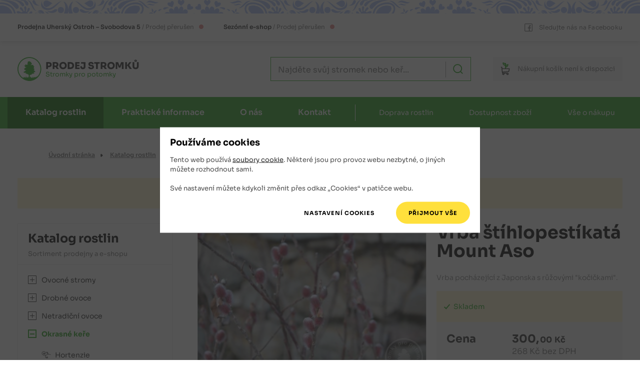

--- FILE ---
content_type: text/html
request_url: https://www.prodejstromku.cz/katalog/vrba-stihlopestikata-mount-aso/
body_size: 17752
content:
    <!DOCTYPE html>
    <html lang="cs">

    <head>
        <meta charset="UTF-8">
        <script>
            var dataLayer=dataLayer||[];function gtag(){dataLayer.push(arguments)}function createCookie(e,a,t){var o=t?((o=new Date).setTime(o.getTime()+24*t*60*60*1e3),"; expires="+o.toGMTString()):"";document.cookie=escape(e)+"="+escape(a)+o+"; path=/"}function readCookie(e){for(var a=escape(e)+"=",t=document.cookie.split(";"),o=0;o<t.length;o++){for(var n=t[o];" "===n.charAt(0);)n=n.substring(1,n.length);if(0===n.indexOf(a))return unescape(n.substring(a.length,n.length))}return null}gtag("consent","default",{functionality_storage:"granted",analytics_storage:"denied",ad_storage:"denied"}),(readCookie("analytics_storage")||readCookie("ad_storage"))&&gtag("consent","update",{analytics_storage:readCookie("analytics_storage"),ad_storage:readCookie("ad_storage")});
        </script>
        <link rel="canonical" href="https://www.prodejstromku.cz/katalog/vrba-stihlopestikata-mount-aso/">
        
        <meta name="description" content="Vrba štíhlopestíkatá Mount Aso je vrba pocházející z Japonska. Atraktivní novinka s růžovými "kočičkami". Vysazujeme spíše na vlhké stanoviště, na slunce i do polostínu.">
        <meta name="robots" content="index,follow">
        <meta property="og:type" content="website" />
<meta property="og:title" content="" />
<meta property="og:url" content="https://www.prodejstromku.cz/katalog/vrba-stihlopestikata-mount-aso/" />

        <title>Vrba štíhlopestíkatá Mount Aso | Prodej stromků</title>
        <meta name="author" content="Koncepce, vedení projektu, frontend - Jan Matějů, https://www.janmateju.cz; programování, backend - Ondřej Zicha; redakční systém admin Z">
        <meta name="generator" content="admin Z">
        <meta http-equiv="X-UA-Compatible" content="IE=edge">
        <meta name="viewport" content="width=device-width, initial-scale=1, shrink-to-fit=no">
        <link rel="apple-touch-icon" sizes="180x180" href="/apple-touch-icon.png?v=2021">
        <link rel="icon" type="image/png" sizes="32x32" href="/favicon-32x32.png?v=2021">
        <link rel="icon" type="image/png" sizes="16x16" href="/favicon-16x16.png?v=2021">
        <link rel="manifest" href="/site.webmanifest?v=2021">
        <link rel="mask-icon" href="/safari-pinned-tab.svg?v=2021" color="#29a61f">
        <link rel="shortcut icon" href="/favicon.ico?v=2021">
        <meta name="apple-mobile-web-app-title" content="Prodej stromků">
        <meta name="application-name" content="Prodej stromků">
        <meta name="msapplication-TileColor" content="#29a61f">
        <meta name="theme-color" content="#29a61f"> 
        <link href="/build/css/screen.min.f737054b.css" rel="stylesheet" type="text/css">
        <link href="/build/css/print.min.220fbebb.css" rel="stylesheet" type="text/css" media="print">
        <script src="/build/js/checkConsents.min.adbe7c8f.js"></script>
        <script src="/build/js/checkForms.min.a520cbdc.js"></script>
        
<script>
dataLayer.push({ ecommerce: null });
dataLayer.push({
'ecommerce': {
'detail': {
'products': [
{
'id': "5a840c793e9de7.337236857",
'name': "Vrba \u0161t\u00edhlopest\u00edkat\u00e1 Mount Aso",
'price': "300.0000",
'category': "okrasne-kere",
'dimension2': "Skladem"
}]
}
}
});
</script><script>
  dataLayer.push({
  'cgSection':'Katalog',
  'cgCategory':'Detail produktu',
  'cgSubcategory':''
  });
</script>
        <script>
            var formCheckOff = 0;
        </script>
    </head>

    <body class="">
        <!-- Google Tag Manager -->
        <noscript><iframe src="//www.googletagmanager.com/ns.html?id=GTM-P8XJHCL"
        height="0" width="0" style="display:none;visibility:hidden"></iframe></noscript>
        <script>(function(w,d,s,l,i){w[l]=w[l]||[];w[l].push({'gtm.start':
        new Date().getTime(),event:'gtm.js'});var f=d.getElementsByTagName(s)[0],
        j=d.createElement(s),dl=l!='dataLayer'?'&l='+l:'';j.async=true;j.src=
        '//www.googletagmanager.com/gtm.js?id='+i+dl;f.parentNode.insertBefore(j,f);
        })(window,document,'script','dataLayer','GTM-P8XJHCL');</script>
        <!-- End Google Tag Manager -->
        <div class="body-helper">
            <div id="consentEnv" class="consent-box__wrapper">
    <div id="consentBox" class="consent-box">
        <h2 class="h3-like">Používáme cookies</h2>
        <p>Tento web používá <a href="https://www.google.com/policies/technologies/cookies/" class="no-outbound-marks">soubory cookie</a>. Některé jsou pro provoz webu nezbytné, o&nbsp;jiných můžete rozhodnout sami.</p>
        <p>Své nastavení můžete kdykoli změnit přes odkaz „Cookies“ v&nbsp;patičce webu.</p>

        <form>
            <div class="fieldset-box fieldset-box-like consent-box__simple">
                <p>
                    <input id="consentChooseButton" class="btn gtm-consent-choose" type="button" value="Nastavení cookies">
                    <input id="consentAllButton" class="btn call-btn CookiesOK gtm-consent-all" type="button" value="Přijmout vše">
                </p>
            </div> <!-- consent-box__simple -->

            <div id="consentBoxDetailed" class="consent-box__detailed">
                <fieldset class="fieldset-box">
                    <legend class="form-row"><span>Vaše nastavení</span></legend>

                    <div class="form-row consent-choice gtm-consent-functionality">
                        <div class="consent-choice__main">
                            <input type="checkbox" id="functionalityStorage" name="functionality_storage" value="granted" checked disabled>
                            <label for="functionalityStorage">Technické cookies</label>
                            <span class="tooltip"><span class="tooltip__txt">Používáme je např. pro funkci košíku nebo správu těchto souhlasů. Jde ale také o&nbsp;cookies nástroje Google Tag Manager.</span></span>
                        </div>
                        <div class="consent-choice__note">
                            <label for="functionalityStorage">Web bez nich nefunguje správně. Nelze je proto v&nbsp;nastavení vypnout</label>
                        </div>
                    </div>

                    <div class="form-row consent-choice gtm-consent-analytics">
                        <div class="consent-choice__main">
                            <input type="checkbox" id="analyticsStorage" name="analytics_storage" value="granted">
                            <label for="analyticsStorage">Statistické cookies</label>
                            <span class="tooltip"><span class="tooltip__txt">Cookies nástroje Google Analytics, někdy také Microsoft Clarity</span></span>
                        </div>
                        <div class="consent-choice__note">
                            <label for="analyticsStorage">Pomáhají nám s&nbsp;vývojem a&nbsp;laděním webu, díky! :)</label>
                        </div>
                    </div>

                    <div class="form-row consent-choice gtm-consent-ad">
                        <div class="consent-choice__main">
                            <input type="checkbox" id="adStorage" name="ad_storage" value="granted">
                            <label for="adStorage">Marketingové cookies</label>
                            <span class="tooltip"><span class="tooltip__txt">Cookies reklamních systémů Google a&nbsp;Seznam Sklik</span></span>
                        </div>
                        <div class="consent-choice__note">
                            <label for="adStorage">Zlepšují relevanci reklamy</label>
                        </div>
                    </div>
                </fieldset>

                <div class="form-row form-row-but">
                    <div class="form-row__helper">
                        <input id="consentSelectedButton" class="btn content-btn gtm-consent-selected" type="button" value="Uložit nastavení">
                    </div>
                </div>

            </div> <!-- consent-box__detailed -->
        </form>
    </div> <!-- consent-box -->
</div> <!-- consent-box__wrapper -->
<script>
    consentManagementRun();
</script>
            <script>
                ("granted"!=readCookie("analytics_storage")&&"denied"!=readCookie("analytics_storage")||"granted"!=readCookie("ad_storage")&&"denied"!=readCookie("ad_storage"))&&setVisibility("consentEnv",1);
            </script>
            <header class="header" role="banner" id="top">
                <div class="folk-shadow">
                    <div class="header-top container">
                        <div class="opening-shops">
                            
                            <p class="opening-shop" title="Kamenná prodejna je právě zavřená.<br><br><a href='/kontakt/oteviraci-doba/'>Otevírací doba</a>">
                                <span class="opening-shop__shop">Prodejna</span><span class="opening-shop__address">
                                    Uherský Ostroh &ndash; Svobodova 5
                                </span><span class="opening-shop__hours"><br class="br"><span class="slash"></span>Prodej přerušen</span><span class="opening-shop__indicator--close"></span>
                            </p>
                            <p class="opening-shop" title="<!-- Online prodej je momentálně přerušen. Online prodej není momentálně k dispozici. -->E-shop pro jarní sezónu znovu spustíme 1.&nbsp;února&nbsp;2026."><span class="opening-shop__shop">Sezónní e-shop</span><span class="opening-shop__hours"> / Prodej přerušen</span><span class="opening-shop__indicator--close"></span></p>
                        </div> <!-- opening-shops -->
                        <a class="no-outbound-marks fb-link" href="https://www.facebook.com/profile.php?id=100057460088898" tabindex="-1">
                            <svg class="ico-fb" viewBox="0 0 16 16" aria-hidden="true" focusable="false" width="16" height="16"><use href="#i-fb"></svg>
                            <span>Sledujte nás na Facebooku</span>
                        </a>
                    </div> <!-- header-top -->
                </div> <!-- folk-shadow -->

                <div class="header-bottom container">

                    <button class="catalog-button header-bottom-btn" id="catalog-button" type="button">
                        <svg class="ico-catalog" viewBox="0 0 33 25" aria-hidden="true" focusable="false" width="33" height="25"><use href="#i-catalog"></svg>
                        <span>Katalog</span>
                    </button>

                    <a class="logo-header" href="/" aria-label="Logo Prodej stromků - odkaz na hlavní stránku"  >
                        <svg class="svg-scaling" xmlns="http://www.w3.org/2000/svg" viewBox="0 0 191.59 37" width="192" height="37"><text font-size="19" font-weight="800" fill="#2a2a2a" transform="scale(.77083)"><tspan y="24" x="57">PRODEJ STROMKŮ</tspan></text><text font-size="13" fill="#29a61f" transform="scale(.77083)"><tspan y="39" x="57">Stromky pro potomky</tspan></text><path fill="#fefefe" d="M35.458 19.27c0 9.792-7.937 17.73-17.729 17.73S0 29.062 0 19.27 7.937 1.543 17.73 1.543 35.457 9.48 35.457 19.27"/><g stroke-linejoin="round" fill-rule="evenodd" stroke-miterlimit="2" clip-rule="evenodd"><path d="M35.518 19.268c0 9.791-7.937 17.729-17.729 17.729S.06 29.059.06 19.268 7.997 1.539 17.789 1.539s17.729 7.938 17.729 17.729" fill="#fefefe"/><g fill="#29a61f"><path d="M10.118 30.464c.466-.13-.205.376 0 0zm.17-.335c.531.33.147.47 0 0zm.574.559c.294.075-.14.134 0 0zm1.924.37c.186-.898.109.76 0 0zm.973-.701c.06.36.083.471 0 0zm1.669.022c.118.154-.075.358 0 0zm1.098-.324c.265-.572-.104.431 0 0zm2.849-.227c.668-.459.382 1.668-.185.55-.143-.19.03-.433.185-.55zm3.308.773c.645.189-.5.655 0 0zm.445.37c-.45.491-.35-.525 0 0zm-15.059.278c-.22-.234.042-.44 0 0zm-.262-.857c.021-.28.164-.217 0 0zm2.929 1.047c-.159.711-1.168-1.012-.46-.013.509.715-.162.925-.524.275-.336.293-.732.891-.773.014-.035-.251.343-.913-.095-.45.132-.45-.672-1.811-.293-.69.404.556-.251 1.246-.462.864 1.333 2.447 3.827 4.047 6.423 4.89 4.555 1.426 9.89.585 13.556-2.552 1.228-1.063 2.235-2.403 2.81-3.929-.314-.362-1.501-.484-.622.116.523.726-1.108.645-.889.67.021.663-.521.29-.465.19-.38.21-1.404-1.07-.672-.21.472.33-.35 1.72-.18.67-.285-.768-.85.752-.918-.31-.036-.435-.239-.812-.143-.12.307.927-1.254 1.413-1.016.253.13-.502-.324-.998-.278-.182-.21.824-1.179-1.11-1.117-.253.587.435 1.29 1.759-.032 1.448-.368-.023-.232-1.316-.439-.772.54 1.03-1.041.262-.437-.298.053-.27.375-1.439.144-1.2-.142.67-.464 1.737-.603 2.133-.03-.37-.791-1.666-.43-.64.31.332.333 1.564-.253 1.079.01-.42.011-1.128-.236-.305-.246.395-.188-.557-.273.112-.336.579-.824-1.276-.653-.307-.437-.563-.33.649-.417-.154.086-.575-.092-.243-.22-.27-.353-.359.086-1.431.01-1.285-.32.709-.783-.538-.495.206.15.669-1.046 1.26-.75.24-.104.1-.39.432-.63-.04-.655-.425.656.538.107.868-.308.13-.295 1.225-.575.64.195-.323.12-1.963-.017-.863.139.554-.596 1.833-.808.707.04-.458.48-1.639.259-1.66-.127.792-1.411 1.922-1.583.533-.305-.868-.096 1.152-.453 1.403-.592-.44-1.176-1.102-1.464-1.82-.052-.553-.036.28-.296-.115.19.565.41 1.675.15 1.946-.812-.606-.29-1.746-.458-2.56-.215.764-.35 1.645-.299 2.418-.296.516-.792-1.497-.584-.314-.176.614-1.196-.457-.549-.755-.842.832-.01-.558.09-.935.137-.386.69-1.583.528-1.442-.528.789-.688 1.807-1.382 2.48-.204-.18.162.716-.304.275.183-.806-.413.382-.294-.268-.096-.053-.735-.067-.231.282z"/><path d="M18.518 1.378c-9.44 0-17.12 7.68-17.12 17.12 0 9.44 7.68 17.118 17.119 17.118 9.44 0 17.118-7.679 17.118-17.118 0-9.44-7.678-17.12-17.118-17.12m0 35.62c-10.202 0-18.5-8.3-18.5-18.5s8.298-18.5 18.5-18.5c10.2 0 18.5 8.298 18.5 18.5s-8.3 18.5-18.5 18.5"/><path d="M20.818 27.144c1.074.74 1.835-.622 1.8-1.494.794-.489 1.235 1.423 1.903.078.184-1.068 1.503.721 1.658-.644.19-.904-2.213-.887-.742-1.436.138-1.339 1.341.595 1.819-.583.647-.503.582-1.573-.424-1.129-.557-.264-.231-1.562-1.341-1.284-.51.372-1.079.05-.36-.289.606.111 1.157-.409.667-.914 1.206-.446.483-1.917-.647-1.529-.833-.484 1.173-.775.41-1.583-1.012-.793 1.61-1.763.046-2.267-1.116.404-1.069-.712-.771-1.38-.243-.98-1.435-.24-1.662-.416-.55-.769-1.075.81-1.246-.216-.777-.57-.805 1.495-1.408.399-.059-.872 1.305-.71 1.353-1.532 1.545.22.3-2.066-.752-1.453-.267-.414 1.087-1.426-.165-1.75-.558.165-.794.354-.687-.424-.442-.784-1.507.396-1.347-.872-.763-.904-.864.605-1.277.694-.572-1.204-2.098-.095-1.375.878-1.085.123-.448 1.108-.025 1.418-1.027-.113-1.226 1.306-.164 1.427.428.674-.896 1.628-.682.477-1.226-.749-.165 1.626-1.253.87-.248-1.015-1.087-.13-1.54-.818-.925.106.019 1.08-.85 1.17-.402.624 1.475.786.255.97-.459-.361-1.653-.924-1.418.199.535.279 1.13.358.837 1.116.47.317.78.307.989.882.507.16 1.488-.392 1.067.659-.453 1.168-2.16-1.04-1.96.674.937 1.326-1.68-.004-1.294 1.336.471.436.796.533.57 1.2.247.832 1.254-.04 1.564.737.375.022 1.58-.546.92.276-.892.188-1.224.719-1.038 1.276-.674-.087-1.482-.048-1.48.84-.7-.123-2.258.505-1.047 1.147.642-.117.95.492 1.469.381.376 1.529 1.665-1.027 2.284.214-.302.44-1.374 1.236-.303 1.673.59.135 1.581-1.364 1.337-.082.166 1.226 1.422.136 1.712.158-.657 1.049.721 1.104 1.24 1.141.063 2.92.01 5.85.027 8.773.177.262.835.041 1.2.114 1.051.203.249-1.431.481-2.042 0-2.048-.042-4.097.015-6.145.09-.66 1.377.463 1.216-.724-.028-.268.238-.386.418-.17z"/></g></g></svg>
                    </a> <!-- logo-header -->
                    <script type="application/ld+json">{
                        "@context": "https://schema.org",
                        "@type": "Organization",
                        "url": "https://www.prodejstromku.cz",
                        "logo": "https://www.prodejstromku.cz/gfx/prodej-stromku-logo.min.png"
                    }</script>

                    <div class="search">
                        <button class="search__btn-open header-bottom-btn" id="search-open" type="button">
                            <svg class="ico-search" viewBox="0 0 24 24" aria-hidden="true" focusable="false" width="22" height="22">
                                <use href="#i-search">
                            </svg>
                            <span>Hledat</span>
                        </button> <!-- search__btn-open -->

                        <div class="search-box" id="search-box">
                            <form id="search-box-form" class="search__form" action="/katalog/vyhledavani/" method="get" role="search" novalidate>
                                <div class="search-items">
                                    <input class="validate" id="search-box-input" type="search" name="q" placeholder="Najděte svůj stromek nebo keř..." aria-label="Najděte svůj stromek nebo keř" aria-required="true" minlength="3" autocomplete="off">
                                    <input type="hidden" name="category" value="eshop">
                                    <button class="search-button" type="submit" aria-label="Hledat">
                                        <svg class="ico-search" viewBox="0 0 24 24" aria-hidden="true" focusable="false" width="20" height="20">
                                            <use href="#i-search">
                                        </svg>
                                    </button> <!-- search-button -->
                                    <label for="search-box-input" class="field-error" aria-live="polite"></label>
                                    <div id="search-expanded"></div>
                                </div> <!-- search-items -->
                                <script>
                                    checkForm("search-box-form");
                                </script>
                            </form> <!-- search__form -->
                            <button class="close-button" id="search-close" type="button" aria-label="Zavřít formulář vyhledávání">
                                <svg class="ico-close" viewBox="0 0 16 16" aria-hidden="true" focusable="false" width="23" height="23">
                                    <use href="#i-close">
                                </svg>
                            </button> <!-- close-button -->
                        </div> <!-- search-box -->
                    </div> <!-- search -->
                    

                    <a class="basket basket--closed basket--empty header-bottom-btn no-outbound-marks" title="<!-- Online prodej je momentálně přerušen. Online prodej není momentálně k dispozici. -->E-shop pro jarní sezónu znovu spustíme 1.&nbsp;února&nbsp;2026.">
    <svg class="ico-basket" viewBox="0 0 19 26" aria-hidden="true" focusable="false" width="24" height="32">
        <use href="#i-basket">
    </svg>
    <span class="basket__text"><span class="nip">Nákupní </span>košík<span class="nip"> není k&nbsp;dispozici</span></span>
</a>

                    <button class="menu-button header-bottom-btn" id="menu-button" type="button">
                        <span>Menu</span>
                        <svg class="ico-menu" viewBox="0 0 29 19" aria-hidden="true" focusable="false" width="26" height="17"><use href="#i-menu"></use></svg>
                    </button><!-- menu-button -->

                </div> <!-- header-bottom -->

                <div class="bg-green">
                    <nav class="navigation-main container-navigation" id="navigation-main" role="navigation">

                        <ul class="navigation-main__list" aria-label="Menu pro web">
                            <li class="dropdown active">
                                <a href="/katalog/" aria-current="page">Katalog rostlin</a>
                                <span class="submenu-toggle"><svg class="ico-dropdown" viewBox="0 0 14 7" aria-hidden="true" focusable="false" width="18" height="10"><use href="#i-dropdown"></svg></span>
                                <ul>
                                    <li><a href="/katalog/ovocne-stromy/">Ovocné stromy</a></li>
                                    <li><a href="/katalog/drobne-ovoce/">Drobné ovoce</a></li>
                                    <li><a href="/katalog/netradicni-ovoce/">Netradiční ovoce</a></li>
                                    <li><a href="/katalog/okrasne-kere/">Okrasné keře</a></li>
                                    <li><a href="/katalog/stromy-a-kere-do-krajiny/">Okrasné stromy</a></li>
                                    <li><a href="/katalog/okrasne-jehlicnate-stromky/">Okrasné jehličnany</a></li>
                                    <li><a href="/katalog/trvalky-a-bylinky/">Trvalky a&nbsp;bylinky</a></li>
                                </ul>
                            </li>
                            <li class="dropdown">
                                <a href="/prakticke-informace/">Praktické informace</a>
                                <span class="submenu-toggle"><svg class="ico-dropdown" viewBox="0 0 14 7" aria-hidden="true" focusable="false" width="18" height="10"><use href="#i-dropdown"></svg></span>
                                <ul>
                                    <li><a href="/prakticke-informace/caste-dotazy/">Časté dotazy</a></li>
                                    <li><a href="/prakticke-informace/informace-o-odrudach/">Informace o&nbsp;odrůdách</a></li>
                                    <li><a href="/prakticke-informace/doporuceni-pred-nakupem/">Doporučení před nákupem</a></li>
                                    <li><a href="/prakticke-informace/navody-k-vysadbe/">Návody k&nbsp;výsadbě</a></li>
                                    <li><a href="/prakticke-informace/pece-a-ochrana-rostlin/">Péče a&nbsp;ochrana rostlin</a></li>
                                    <li><a href="/prakticke-informace/doba-zrani-ovocnych-odrud/">Doby zrání ovocných odrůd</a></li>
                                </ul>
                            </li>
                            <li class="dropdown">
                                <a href="/o-nas/">O nás</a>
                                <span class="submenu-toggle"><svg class="ico-dropdown" viewBox="0 0 14 7" aria-hidden="true" focusable="false" width="18" height="10"><use href="#i-dropdown"></svg></span>
                                <ul>
                                    <li><a href="/o-nas/aktuality/">Aktuality</a></li>
                                    <li><a href="/o-nas/proc-koupit-stromky-od-nas/">Proč koupit stromky od nás</a></li>
                                    <li><a href="/o-nas/fotogalerie/">Fotogalerie</a></li>
                                    <li><a href="/o-nas/obchodni-podminky/">Obchodní podmínky</a></li>
                                    <li><a href="/o-nas/zasady-ochrany-osobnich-udaju/">Zásady ochrany osobních údajů</a></li>
                                    <li><a href="/o-nas/newsletter/">Newsletter</a></li>
                                </ul>
                            </li>
                            <li class="dropdown">
                                <a href="/kontakt/">Kontakt</a>
                                <span class="submenu-toggle"><svg class="ico-dropdown" viewBox="0 0 14 7" aria-hidden="true" focusable="false" width="18" height="10"><use href="#i-dropdown"></svg></span>
                                <ul>
                                    <li><a href="/kontakt/kontaktni-a-fakturacni-udaje/">Kontaktní a&nbsp;fakturační údaje</a></li>
                                    <li><a href="/kontakt/kudy-k-nam-do-prodejny/">Kudy k&nbsp;nám do prodejny</a></li>
                                    <li><a href="/kontakt/oteviraci-doba/">Otevírací doba</a></li>
                                    <li><a href="/kontakt/kompletni-kontakty/">Kompletní kontakty</a></li>
                                    <li><a href="/kontakt/kontaktni-formular/">Kontaktní formulář</a></li>
                                </ul>
                            </li>
                            <li class="off-list"><a href="/katalog/doprava-rostlin/">Doprava rostlin</a></li>
                            <li class="off-list"><a href="/katalog/dostupnost-zbozi/">Dostupnost zboží</a></li>
                            <li class="off-list"><a href="/katalog/vse-o-nakupu/">Vše o&nbsp;nákupu</a></li>
                        </ul> <!-- navigation-main__list -->

                        <button class="close-button" id="menu-close" type="button" aria-label="Zavřít menu">
                            <svg class="ico-close" viewBox="0 0 16 16" aria-hidden="true" focusable="false" width="23" height="23">
                                <use href="#i-close">
                            </svg>
                        </button> <!-- close-button -->

                    </nav>
                </div> <!-- bg-green -->

            </header>

            <div class="container-main">
                <nav class="breadcrumbs" role="navigation" aria-label="Drobečková navigace">
                    <div class="breadcrumbs__helper">
                        <ul itemscope itemtype="https://schema.org/BreadcrumbList">
                            <li id="itemid0" class="not-parent-link" itemprop="itemListElement" itemscope itemtype="https://schema.org/ListItem"><a href="/" itemid="/" itemprop=item itemscope itemtype="https://schema.org/WebPage"
           itemprop="item"><span itemprop="name">Úvodní stránka</span></a><meta itemprop="position" content="1" /></li><li id="itemid1" class="not-parent-link" itemprop="itemListElement" itemscope itemtype="https://schema.org/ListItem"><a href="/katalog/" itemid="/katalog/" itemprop=item itemscope itemtype="https://schema.org/WebPage"
           itemprop="item"><span itemprop="name">Katalog rostlin</span></a><meta itemprop="position" content="2" /></li><li id="itemid2" class="not-parent-link" itemprop="itemListElement" itemscope itemtype="https://schema.org/ListItem"><a href="/katalog/okrasne-kere/" itemid="/katalog/okrasne-kere/" itemprop=item itemscope itemtype="https://schema.org/WebPage"
           itemprop="item"><span itemprop="name">Okrasné keře</span></a><meta itemprop="position" content="3" /></li><li id="itemid3" class="parent-link" itemprop="itemListElement" itemscope itemtype="https://schema.org/ListItem"><a href="/katalog/okrasne-kere/ostatni-okrasne-kere/" itemid="/katalog/okrasne-kere/ostatni-okrasne-kere/" itemprop=item itemscope itemtype="https://schema.org/WebPage"
           itemprop="item"><span itemprop="name">Ostatní okrasné keře</span></a><meta itemprop="position" content="4" /></li><li class="current-page" aria-current="page" itemprop="itemListElement" itemscope itemtype="https://schema.org/ListItem"><span itemprop="name">Vrba štíhlopestíkatá Mount Aso</span><meta itemprop="position" content="5" /></li>
                        </ul>
                    </div>
                </nav> <!-- breadcrumbs -->

                
                <div class="urgent-message alert alert--notice">
                    <p class="txt-center"><strong>Od středy 10.12.2025 bude prodejna přes zimu uzavřena. Otevíráme znovu na jaře.</strong></p>
                </div>
                

                <div class="grid">
                    <main class="main">
                        <div class="product">
    <div class="product__headings">
        <h1>Vrba štíhlopestíkatá Mount Aso</h1>
        
        <p class="product__subheading">Vrba pocházející z Japonska s růžovými "kočičkami".</p>
    </div> <!-- product__headings -->

    <div class="product__gallery">
        <a class="product__image active" data-img-id="1" href="/gallery/971/vrba-stihlopestikata-mount-aso-1.jpg" data-pswp-width="800" data-pswp-height="534" data-pswp-srcset="/gallery/971/vrba-stihlopestikata-mount-aso-1.med.jpg 510w, /gallery/971/vrba-stihlopestikata-mount-aso-1.jpg 800w">
            <picture>
                <!-- <source srcset="img/product.webp" type="image/webp"> -->
                <source srcset="/gallery/971/vrba-stihlopestikata-mount-aso-1.med.jpg 510w, /gallery/971/vrba-stihlopestikata-mount-aso-1.thn.jpg 294w" sizes="(min-width: 1350px) 506px, (min-width: 1300px) calc((100vw - 450px) * 0.561), (min-width: 1200px) calc((100vw - 450px) * 0.55), (min-width: 1100px) calc((100vw - 430px) * 0.55), (min-width: 992px) calc((100vw - 120px) * 0.58), (min-width: 800px) calc((100vw - 120px) * 0.55) ,(min-width: 700px) calc(100vw - 100px) ,(min-width: 540px) 500px, calc(100vw - 40px)" type="image/jpeg">
                <img src="/gallery/971/vrba-stihlopestikata-mount-aso-1.med.jpg" alt="Vrba štíhlopestíkatá Mount Aso" title="Kliknutím se dostanete na detail obrázku" width="510" height="340">
            </picture>
            <a class="product__image" data-img-id="2" href="/gallery/971/vrba-stihlopestikata-mount-aso-2.jpg" data-pswp-width="1000" data-pswp-height="791" data-pswp-srcset="/gallery/971/vrba-stihlopestikata-mount-aso-2.med.jpg 510w, /gallery/971/vrba-stihlopestikata-mount-aso-2.jpg 1000w">
            <picture>
                <!-- <source srcset="img/product.webp" type="image/webp"> -->
                <source srcset="/gallery/971/vrba-stihlopestikata-mount-aso-2.med.jpg 510w, /gallery/971/vrba-stihlopestikata-mount-aso-2.thn.jpg 252w" sizes="(min-width: 1350px) 506px, (min-width: 1300px) calc((100vw - 450px) * 0.561), (min-width: 1200px) calc((100vw - 450px) * 0.55), (min-width: 1100px) calc((100vw - 430px) * 0.55), (min-width: 992px) calc((100vw - 120px) * 0.58), (min-width: 800px) calc((100vw - 120px) * 0.55) ,(min-width: 700px) calc(100vw - 100px) ,(min-width: 540px) 500px, calc(100vw - 40px)" type="image/jpeg">
                <img src="/gallery/971/vrba-stihlopestikata-mount-aso-2.med.jpg" alt="Vrba štíhlopestíkatá Mount Aso" title="Kliknutím se dostanete na detail obrázku" width="510" height="403">
            </picture>
            
        </a> <!-- product__image -->
        <div class="product__image-list">
            <span class="image-item active" data-img-id="1">
                <picture>
                    <!-- <source srcset="img/product.webp" type="image/webp"> -->
                    <source srcset="/gallery/971/vrba-stihlopestikata-mount-aso-1.thn.jpg 294w" type="image/jpeg">
                    <img src="/gallery/971/vrba-stihlopestikata-mount-aso-1.thn.jpg" alt="Vrba štíhlopestíkatá Mount Aso" width="294" height="196" loading="lazy">
                </picture>
            </span><span class="image-item" data-img-id="2">
                <picture>
                    <!-- <source srcset="img/product.webp" type="image/webp"> -->
                    <source srcset="/gallery/971/vrba-stihlopestikata-mount-aso-2.thn.jpg 252w" type="image/jpeg">
                    <img src="/gallery/971/vrba-stihlopestikata-mount-aso-2.thn.jpg" alt="Vrba štíhlopestíkatá Mount Aso" width="252" height="200" loading="lazy">
                </picture>
            </span>
        </div> <!-- product__image-list -->
    </div> <!-- product__gallery -->

    <div class="product__so-wrapper">
        <!-- Tri ruzne varianty informace -->

<div class="product-stock stock-store">
    <p class="product-stock__text">
        <span class="stock-highlight">Skladem</span><span class="tooltip"><span class="tooltip__txt">Zboží je skladem v kamenné prodejně v Uherském Ostrohu.</span></span>
    </p>
</div> <!-- product-stock -->

        <div class="product__order">
            <span class="cena">Cena</span>
            <div class="product__prices">
                <p class="price-with-vat">
                    <span class="price-with-kc">300</span>,
                    <span class="price-with-hal">00</span>
                    <span class="currency">Kč</span>
                </p>

                <p class="price-without-vat">
                    <span class="price-without">268</span>
                    <span class="currency">Kč</span>
                    <span class="bez-dph">bez DPH</span>
                </p>
            </div> <!-- product__prices -->

            <form class="product__form" action="/kosik/" method="post">

                <div class="product-counter">
    <label class="product-counter__label" for="pcs-strom1">
        <input class="product-counter__input" type="number" name="amount" id="pcs-strom1" min="1" value="1" disabled>
        <div class="count-buttons-wrapper disabled">
            <button class="plus-button" type="button" aria-label="Jeden plus" disabled>
                <span class="vh">+</span>
            </button>
            <button class="minus-button" type="button" aria-label="Jeden mínus" disabled>
                <span class="vh">-</span>
            </button>
        </div> <!-- count-buttons-wrapper -->
        <span class="product-counter__pcs disabled">ks</span>
    </label> <!-- product-counter__label -->
</div> <!-- product-counter -->

    <span class="btn__wrapper disabled-button__tooltip-holder" title="<!-- Online prodej je momentálně přerušen. Online prodej není momentálně k dispozici. -->E-shop pro jarní sezónu znovu spustíme 1.&nbsp;února&nbsp;2026."><button class="product-add-button btn" type="submit" title="Zboží nelze objednat" disabled>
    <span class="ico-circle">
        <svg class="ico-basket" viewBox="0 0 19 26" aria-hidden="true" focusable="false" width="16" height="21">
            <use href="#i-basket">
        </svg>
    </span>
    <span>Objednat</span>
    </button> <!-- product-add-button --> </span> <!-- btn__wrapper -->
    <input type="hidden" name="spr_id" value="968">
    <input type="hidden" name="formType" value="addToBasket">
            </form> <!-- product__form -->
        </div> <!-- product__order -->
    </div> <!-- product__so-wrapper -->

    <div class="product__desc">
        

            <h2>Popis rostliny</h2>
            <p>Latinský název: Salix gracillistyla Mount Aso</p>
<p><strong>Kultivar vrby, který zaujme pastelově růžovými kočičkami. Vysazujeme spíše na vlhké stanoviště, na slunce i do polostínu.</strong></p>
<p>Výška: přibližně 2 m, středně bujného dobře obrůstajícího růstu, v závislosti na podmínkách stanoviště, řezu a následné péči</p>
<p>Kvete: výrazně růžovými kočičkami, střední velikosti, po celé délce výhonů, konec února až duben&nbsp;</p>
<p>Medonosná dřevina, která pylem láká množství užitečného hmyzu a včel&nbsp;</p>
<p>Stanoviště: slunce až polostín, propustná, pravidelně nebo trvale vlhká půda s dopstatkem živin&nbsp;</p>
<p>V letním období je vhodné provést velmi hluboký, zmlazovací řez, který zajistí bohatost kvetení v následujícím roce.&nbsp;</p>
<p>Použití: hmyzu a včelám přátelské zahrady, k vodním prvkům, keřové skupiny, k řezu&nbsp;</p>
<p><strong>Nabízené sazenice: kontejnerované s velikostí kontejneru 4 a 5 litrů, o celkové výšce sazenice 60 až 80 cm.<br /></strong></p>
            
            

        
    </div> <!-- product__desc -->

</div> <!-- product -->

<div class="related-products">
    <h2 class="section-h2">Související zboží</h2>

    <div class="boxes-wrapper">
        <div class="boxes">
            <div class="box">
                <div class="product-item">

                    <a class="product-item__img" href="/katalog/mochna-krovita-hachmanns-gigant/">
                        <div class="product-item__img-wrapper">
                            <picture>
                                <source srcset="/gallery/1673/mochna-krovita-hachmanns-gigant.thn.jpg 294w, /gallery/1673/mochna-krovita-hachmanns-gigant.med.jpg 510w">
                                <img src="/gallery/1673/mochna-krovita-hachmanns-gigant.thn.jpg" alt="Mochna křovitá Hachmanns Gigant" width="294" height="195">
                            </picture>
                        </div>
                    </a> <!-- product-item__img -->

                    <div class="product-item__text">
                        <a class="product-item__title" href="/katalog/mochna-krovita-hachmanns-gigant/"><h4>Mochna křovitá Hachmanns Gigant</h4></a>
                        <div class="product-item__properties">
                            <a href="/katalog/okrasne-kere/ostatni-okrasne-kere/" class="product-item__cat">Ostatní okrasné keře</a>
                        </div> <!-- product-item__properties -->
                    </div> <!-- product-item__text -->

                    <!-- Produkt je skladem -->
                    <div class="product-stock stock-store">
                        <p class="product-stock__text">
                            <span class="stock-highlight">Skladem</span><span class="tooltip"><span class="tooltip__txt">Zboží je skladem v kamenné prodejně v Uherském Ostrohu.</span></span>
                        </p>
                    </div> <!-- product-stock -->

                    <div class="product-item__order">
                        <p class="product-item__price"><span class="price">120</span> <span class="currency">Kč</span></p>

                        <form class="product-item__form" action="/kosik/" method="post">

                            <div class="product-counter">
                                <label class="product-counter__label" for="pcs-strom">
                                    <input class="product-counter__input" type="number" name="amount" id="pcs-strom" min="1" value="1" disabled>
                                    <div class="count-buttons-wrapper disabled">
                                        <button class="plus-button" type="button" aria-label="Jeden plus" disabled>
                                            <span class="vh">+</span>
                                        </button>
                                        <button class="minus-button" type="button" aria-label="Jeden mínus" disabled>
                                            <span class="vh">-</span>
                                        </button>
                                    </div> <!-- count-buttons-wrapper -->
                                    <span class="product-counter__pcs disabled">ks</span>
                                </label> <!-- product-counter__label -->
                            </div> <!-- product-counter -->

                            <span class="btn__wrapper disabled-button__tooltip-holder" title="<!-- Online prodej je momentálně přerušen. Online prodej není momentálně k dispozici. -->E-shop pro jarní sezónu znovu spustíme 1.&nbsp;února&nbsp;2026."><button class="product-add-button btn" type="submit" title="Zboží nelze objednat" disabled>
                                <span class="ico-circle">
                                    <svg class="ico-basket" viewBox="0 0 19 26" aria-hidden="true" focusable="false" width="16" height="21">
                                        <use href="#i-basket">
                                    </svg>
                                </span>
                                <span>Objednat</span>
                            </button> <!-- product-add-button --> </span> <!-- btn__wrapper -->
                            <input type="hidden" name="spr_id" value="1666">
                            <input type="hidden" name="formType" value="addToBasket">
                        </form> <!-- product-item__form -->
                    </div> <!-- product-item__order -->

                </div> <!-- product-item -->
            </div> <!-- box --><div class="box">
                <div class="product-item">

                    <a class="product-item__img" href="/katalog/heptacodium-jasminovite/">
                        <div class="product-item__img-wrapper">
                            <picture>
                                <source srcset="/gallery/3168/heptacodium-jasminovite.thn.jpg 294w, /gallery/3168/heptacodium-jasminovite.med.jpg 510w">
                                <img src="/gallery/3168/heptacodium-jasminovite.thn.jpg" alt="Heptakodium jasmínovité" width="294" height="196">
                            </picture>
                        </div>
                    </a> <!-- product-item__img -->

                    <div class="product-item__text">
                        <a class="product-item__title" href="/katalog/heptacodium-jasminovite/"><h4>Heptakodium jasmínovité</h4></a>
                        <div class="product-item__properties">
                            <a href="/katalog/okrasne-kere/ostatni-okrasne-kere/" class="product-item__cat">Ostatní okrasné keře</a>
                        </div> <!-- product-item__properties -->
                    </div> <!-- product-item__text -->

                    <!-- Produkt je skladem -->
                    <div class="product-stock stock-store">
                        <p class="product-stock__text">
                            <span class="stock-highlight">Skladem</span><span class="tooltip"><span class="tooltip__txt">Zboží je skladem v kamenné prodejně v Uherském Ostrohu.</span></span>
                        </p>
                    </div> <!-- product-stock -->

                    <div class="product-item__order">
                        <p class="product-item__price"><span class="price">600</span> <span class="currency">Kč</span></p>

                        <form class="product-item__form" action="/kosik/" method="post">

                            <div class="product-counter">
                                <label class="product-counter__label" for="pcs-strom">
                                    <input class="product-counter__input" type="number" name="amount" id="pcs-strom" min="1" value="1" disabled>
                                    <div class="count-buttons-wrapper disabled">
                                        <button class="plus-button" type="button" aria-label="Jeden plus" disabled>
                                            <span class="vh">+</span>
                                        </button>
                                        <button class="minus-button" type="button" aria-label="Jeden mínus" disabled>
                                            <span class="vh">-</span>
                                        </button>
                                    </div> <!-- count-buttons-wrapper -->
                                    <span class="product-counter__pcs disabled">ks</span>
                                </label> <!-- product-counter__label -->
                            </div> <!-- product-counter -->

                            <span class="btn__wrapper disabled-button__tooltip-holder" title="<!-- Online prodej je momentálně přerušen. Online prodej není momentálně k dispozici. -->E-shop pro jarní sezónu znovu spustíme 1.&nbsp;února&nbsp;2026."><button class="product-add-button btn" type="submit" title="Zboží nelze objednat" disabled>
                                <span class="ico-circle">
                                    <svg class="ico-basket" viewBox="0 0 19 26" aria-hidden="true" focusable="false" width="16" height="21">
                                        <use href="#i-basket">
                                    </svg>
                                </span>
                                <span>Objednat</span>
                            </button> <!-- product-add-button --> </span> <!-- btn__wrapper -->
                            <input type="hidden" name="spr_id" value="3161">
                            <input type="hidden" name="formType" value="addToBasket">
                        </form> <!-- product-item__form -->
                    </div> <!-- product-item__order -->

                </div> <!-- product-item -->
            </div> <!-- box -->
        </div> <!-- boxes -->
    </div> <!-- boxes-wrapper -->

</div> <!-- related-products -->


<div class="related-articles">
    <h2 class="section-h2">Související články</h2>
    <article class="content">
        <article class="article-item">

            <div class="article-item__img">
                <a href="/prakticke-informace/navody-k-vysadbe/vysadba-okrasnych-keru/"><img src="/img/clanky-nove/vysadba-kere-2.jpg" alt="Výsadba okrasných keřů a stromů"></a>
            </div> <!-- article-item__img -->

            <div class="article-item__txt">
                <h3 class="article__title"><a href="/prakticke-informace/navody-k-vysadbe/vysadba-okrasnych-keru/">Výsadba okrasných keřů a stromů</a></h3>
                <p>Právě jste zakoupili okrasnou rostlinu, zde Vám poradíme jak ji nasadit</p>
            </div> <!-- article-item__txt -->

            <div class="article-item__but">
                <a class="btn content-btn" href="/prakticke-informace/navody-k-vysadbe/vysadba-okrasnych-keru/">číst více</a>
            </div> <!-- article-item__but -->
        </article> <!-- article-item -->
    </article>
</div> <!-- related-articles -->

<script type="application/ld+json">
{
  "@context": "https://schema.org/",
  "@type": "Product",
  "additionalType": [
    "http://www.productontology.org/doc/Plant"
  ],
  "image": [
    "https://www.prodejstromku.cz/gallery/971/vrba-stihlopestikata-mount-aso-1.jpg"
  ],
  "name": "Vrba štíhlopestíkatá Mount Aso",
  "alternateName": "Vrba pocházející z Japonska s růžovými &quot;kočičkami&quot;.",
  "disambiguatingDescription": [
    "Vrba štíhlopestíkatá Mount Aso je vrba pocházející z Japonska. Atraktivní novinka s růžovými "kočičkami". Vysazujeme spíše na vlhké stanoviště, na slunce i do polostínu."
  ],
  "description": "",
  "sku": "5a840c793e9de7.337236857",
  "offers": [
    {
      "@type": "Offer",
      "url": "https://www.prodejstromku.cz/katalog/vrba-stihlopestikata-mount-aso/",
      "priceCurrency": "CZK",
      "price": "300.0000",
      "availability": "InStoreOnly",
      "itemCondition": "NewCondition",
      "seller": {
        "@type":"Organization",
        "name":"Prodej stromků s.r.o."
      }
    }
  ]
}
</script>
                        
                    </main> <!-- main -->
                    <aside class="sidebar">
                        <div class="catalog-section" id="catalog-section">
                            <h2 class="catalog__heading">Katalog rostlin</h2>
                            <p class="catalog__subheading">Sortiment prodejny a&nbsp;e-shopu</p>
                            <nav class="navigation-catalog">

                                <ul aria-label="Katalog rostlin">
                                    <li>
<span class="submenu-toggle"></span><a href="/katalog/ovocne-stromy/">Ovocné stromy</a>
<ul><li>
<span class="submenu-toggle"></span><a href="/katalog/ovocne-stromy/jablone/">Jabloně</a>
<ul><li>
<span class="submenu-toggle"></span><a href="/katalog/ovocne-stromy/jablone/letni-odrudy/">Letní odrůdy</a></li>
<li>
<span class="submenu-toggle"></span><a href="/katalog/ovocne-stromy/jablone/podzimni-odrudy/">Podzimní odrůdy</a></li>
<li>
<span class="submenu-toggle"></span><a href="/katalog/ovocne-stromy/jablone/zimni-odrudy/">Zimní odrůdy</a></li>
<li>
<span class="submenu-toggle"></span><a href="/katalog/ovocne-stromy/jablone/sloupove-odrudy/">Sloupové odrůdy</a></li>
<li>
<span class="submenu-toggle"></span><a href="/katalog/ovocne-stromy/jablone/stare-odrudy/">Staré odrůdy</a></li>
</ul>
</li>
<li>
<span class="submenu-toggle"></span><a href="/katalog/ovocne-stromy/hrusne/">Hrušně</a>
<ul><li>
<span class="submenu-toggle"></span><a href="/katalog/ovocne-stromy/hrusne/letni-odrudy/">Letní odrůdy</a></li>
<li>
<span class="submenu-toggle"></span><a href="/katalog/ovocne-stromy/hrusne/podzimni-odrudy/">Podzimní odrůdy</a></li>
<li>
<span class="submenu-toggle"></span><a href="/katalog/ovocne-stromy/hrusne/zimni-odrudy/">Zimní odrůdy</a></li>
<li>
<span class="submenu-toggle"></span><a href="/katalog/ovocne-stromy/hrusne/asijske-nashi/">Asijské - nashi</a></li>
<li>
<span class="submenu-toggle"></span><a href="/katalog/ovocne-stromy/hrusne/stare-odrudy/">Staré odrůdy</a></li>
</ul>
</li>
<li>
<span class="submenu-toggle"></span><a href="/katalog/ovocne-stromy/merunky/">Meruňky</a></li>
<li>
<span class="submenu-toggle"></span><a href="/katalog/ovocne-stromy/broskve-a-nektarinky/">Broskve a nektarinky</a>
<ul><li>
<span class="submenu-toggle"></span><a href="/katalog/ovocne-stromy/broskve-a-nektarinky/broskve/">Broskve</a></li>
<li>
<span class="submenu-toggle"></span><a href="/katalog/ovocne-stromy/broskve-a-nektarinky/nektarinky/">Nektarinky</a></li>
</ul>
</li>
<li>
<span class="submenu-toggle"></span><a href="/katalog/ovocne-stromy/svestky-ryngle-a-blumy/">Švestky, ryngle a blumy</a>
<ul><li>
<span class="submenu-toggle"></span><a href="/katalog/ovocne-stromy/svestky-ryngle-a-blumy/svestky/">Švestky</a></li>
<li>
<span class="submenu-toggle"></span><a href="/katalog/ovocne-stromy/svestky-ryngle-a-blumy/asijske-svestky/">Asijské švestky</a></li>
<li>
<span class="submenu-toggle"></span><a href="/katalog/ovocne-stromy/svestky-ryngle-a-blumy/ryngle/">Ryngle</a></li>
<li>
<span class="submenu-toggle"></span><a href="/katalog/ovocne-stromy/svestky-ryngle-a-blumy/blumy-a-svestkomerunky/">Blumy a švestkomeruňky</a></li>
<li>
<span class="submenu-toggle"></span><a href="/katalog/ovocne-stromy/svestky-ryngle-a-blumy/mirabelky/">Mirabelky</a></li>
<li>
<span class="submenu-toggle"></span><a href="/katalog/ovocne-stromy/svestky-ryngle-a-blumy/stare-odrudy/">Staré odrůdy</a></li>
</ul>
</li>
<li>
<span class="submenu-toggle"></span><a href="/katalog/ovocne-stromy/tresne-a-visne/">Třešně a višně</a>
<ul><li>
<span class="submenu-toggle"></span><a href="/katalog/ovocne-stromy/tresne-a-visne/tresne/">Třešně</a></li>
<li>
<span class="submenu-toggle"></span><a href="/katalog/ovocne-stromy/tresne-a-visne/tresnovisne/">Třešňovišně</a></li>
<li>
<span class="submenu-toggle"></span><a href="/katalog/ovocne-stromy/tresne-a-visne/visne/">Višně</a></li>
<li>
<span class="submenu-toggle"></span><a href="/katalog/ovocne-stromy/tresne-a-visne/stare-odrudy/">Staré odrůdy</a></li>
</ul>
</li>
<li>
<span class="submenu-toggle"></span><a href="/katalog/ovocne-stromy/skorapkoviny/">Skořápkoviny</a>
<ul><li>
<span class="submenu-toggle"></span><a href="/katalog/ovocne-stromy/skorapkoviny/oresaky-orechy/">Ořešáky (ořechy)</a></li>
<li>
<span class="submenu-toggle"></span><a href="/katalog/ovocne-stromy/skorapkoviny/lisky/">Lísky</a></li>
<li>
<span class="submenu-toggle"></span><a href="/katalog/ovocne-stromy/skorapkoviny/mandlone-mandle/">Mandloně (mandle)</a></li>
</ul>
</li>
<li>
<span class="submenu-toggle"></span><a href="/katalog/ovocne-stromy/podnoze/">Podnože</a></li>
</ul>
</li>
<li>
<span class="submenu-toggle"></span><a href="/katalog/drobne-ovoce/">Drobné ovoce</a>
<ul><li>
<span class="submenu-toggle"></span><a href="/katalog/drobne-ovoce/angrest/">Angrešt</a></li>
<li>
<span class="submenu-toggle"></span><a href="/katalog/drobne-ovoce/rybiz/">Rybíz</a></li>
<li>
<span class="submenu-toggle"></span><a href="/katalog/drobne-ovoce/maliny/">Maliny</a></li>
<li>
<span class="submenu-toggle"></span><a href="/katalog/drobne-ovoce/ostruziny/">Ostružiny</a></li>
<li>
<span class="submenu-toggle"></span><a href="/katalog/drobne-ovoce/boruvky/">Borůvky</a>
<ul><li>
<span class="submenu-toggle"></span><a href="/katalog/drobne-ovoce/boruvky/cukotske/">Čukotské</a></li>
<li>
<span class="submenu-toggle"></span><a href="/katalog/drobne-ovoce/boruvky/kanadske/">Kanadské</a></li>
</ul>
</li>
<li>
<span class="submenu-toggle"></span><a href="/katalog/drobne-ovoce/jahody/">Jahody</a></li>
<li>
<span class="submenu-toggle"></span><a href="/katalog/drobne-ovoce/vinna-reva/">Vinná réva</a></li>
</ul>
</li>
<li>
<span class="submenu-toggle"></span><a href="/katalog/netradicni-ovoce/">Netradiční ovoce</a>
<ul><li>
<span class="submenu-toggle"></span><a href="/katalog/netradicni-ovoce/kiwi/">Kiwi</a></li>
<li>
<span class="submenu-toggle"></span><a href="/katalog/netradicni-ovoce/rakytniky/">Rakytníky</a></li>
<li>
<span class="submenu-toggle"></span><a href="/katalog/netradicni-ovoce/kdoule/">Kdoule</a></li>
<li>
<span class="submenu-toggle"></span><a href="/katalog/netradicni-ovoce/muchovniky-goji-schizandra-karpatia-a-jine/">Muchovníky, goji, schizandra, karpatia a jiné</a></li>
<li>
<span class="submenu-toggle"></span><a href="/katalog/netradicni-ovoce/oskeruse-moruse-jeraby/">Oskeruše, moruše, jeřáby</a></li>
<li>
<span class="submenu-toggle"></span><a href="/katalog/netradicni-ovoce/drin-mispule-jedle-kastany/">Dřín, mišpule, jedlé kaštany</a></li>
<li>
<span class="submenu-toggle"></span><a href="/katalog/netradicni-ovoce/puvodni-dreviny/">Původní dřeviny</a></li>
<li>
<span class="submenu-toggle"></span><a href="/katalog/netradicni-ovoce/fiky-kaki-olivy-jujuby/">Fíky, Kaki, olivy, jujuby, granátové jablka a jiné</a></li>
</ul>
</li>
<li class="current-page is-open">
<span class="submenu-toggle is-open"></span><a href="/katalog/okrasne-kere/">Okrasné keře</a>
<ul class="is-open"><li>
<span class="submenu-toggle"></span><a href="/katalog/okrasne-kere/hortenzie/">Hortenzie</a></li>
<li>
<span class="submenu-toggle"></span><a href="/katalog/okrasne-kere/komule/">Komule</a></li>
<li>
<span class="submenu-toggle"></span><a href="/katalog/okrasne-kere/ruze/">Růže</a></li>
<li>
<span class="submenu-toggle"></span><a href="/katalog/okrasne-kere/seriky/">Šeříky</a></li>
<li>
<span class="submenu-toggle"></span><a href="/katalog/okrasne-kere/popinave-dreviny/">Popínavé dřeviny</a></li>
<li>
<span class="submenu-toggle"></span><a href="/katalog/okrasne-kere/stalezelene-kere/">Stálezelené keře</a></li>
<li>
<span class="submenu-toggle"></span><a href="/katalog/okrasne-kere/bambusy-a-travy/">Bambusy a trávy</a></li>
<li>
<span class="submenu-toggle"></span><a href="/katalog/okrasne-kere/vresovistni-rostliny/">Vřesovištní rostliny</a></li>
<li class="current-page">
<span class="submenu-toggle"></span><a href="/katalog/okrasne-kere/ostatni-okrasne-kere/">Ostatní okrasné keře</a></li>
</ul>
</li>
<li>
<span class="submenu-toggle"></span><a href="/katalog/stromy-a-kere-do-krajiny/">Okrasné stromy</a>
<ul><li>
<span class="submenu-toggle"></span><a href="/katalog/stromy-a-kere-do-krajiny/javory/">Javory</a></li>
<li>
<span class="submenu-toggle"></span><a href="/katalog/stromy-a-kere-do-krajiny/nova-kategorie/">Buky, duby, lípy, břízy</a></li>
<li>
<span class="submenu-toggle"></span><a href="/katalog/stromy-a-kere-do-krajiny/buky-duby-lipy-brizy-a-dalsi-stromy/">Ostatní okrasné stromy</a></li>
</ul>
</li>
<li>
<span class="submenu-toggle"></span><a href="/katalog/okrasne-jehlicnate-stromky/">Okrasné jehličnany</a>
<ul><li>
<span class="submenu-toggle"></span><a href="/katalog/okrasne-jehlicnate-stromky/borovice/">Borovice</a></li>
<li>
<span class="submenu-toggle"></span><a href="/katalog/okrasne-jehlicnate-stromky/cyprisky/">Cypřišky</a></li>
<li>
<span class="submenu-toggle"></span><a href="/katalog/okrasne-jehlicnate-stromky/jalovce/">Jalovce</a></li>
<li>
<span class="submenu-toggle"></span><a href="/katalog/okrasne-jehlicnate-stromky/jedle/">Jedle</a></li>
<li>
<span class="submenu-toggle"></span><a href="/katalog/okrasne-jehlicnate-stromky/smrky/">Smrky</a></li>
<li>
<span class="submenu-toggle"></span><a href="/katalog/okrasne-jehlicnate-stromky/thuje/">Thuje</a></li>
<li>
<span class="submenu-toggle"></span><a href="/katalog/okrasne-jehlicnate-stromky/cedry-jinany-tisy-a-dalsi/">Cedry, jinany, tisy a další</a></li>
</ul>
</li>
<li>
<span class="submenu-toggle"></span><a href="/katalog/trvalky-a-bylinky/">Trvalky a bylinky</a></li>

                                </ul> <!-- catalog-list -->
                            </nav> <!-- navigation-catalog -->

                            <button class="close-button" id="catalog-close" type="button" aria-label="Zavřít katalog">
                                <svg class="ico-close" viewBox="0 0 16 16" aria-hidden="true" focusable="false" width="23" height="23">
                                    <use href="#i-close">
                                </svg>
                            </button> <!-- close-button -->

                        </div> <!-- catalog-section -->
                        <div class="newsletter">
                            <h4>
                                <label for="mce-EMAIL">Registrace newsletteru
                                    <svg class="ico-envelope" viewBox="0 0 24 17" aria-hidden="true" focusable="false" width="24" height="17">
                                        <use href="#i-envelope">
                                    </svg>
                                </label>
                            </h4>
                            <p>Nechte se informovat o&nbsp;novinkách i&nbsp;výhodných akcích.</p>

                            <form id="mc-embedded-subscribe-form" action="https://prodejstromku.us5.list-manage.com/subscribe/post?u=600619f5599106af4d8671d7b&amp;id=0b1f9cfa31" method="post" name="mc-embedded-subscribe-form" class="validate" target="_blank" novalidate>
                                <div class="newsletter-email__wrap">
                                    <label class="vh" for="mce-EMAIL">E-mailová adresa</label>
                                    <input class="validate" type="email" name="EMAIL" id="mce-EMAIL" placeholder="vas@email.cz" aria-required="true" required minlength="5" autocomplete="email">
                                    <input type="submit" value="OK" name="subscribe" id="mc-embedded-subscribe">
                                    <label for="mce-EMAIL" class="field-error" aria-live="polite"></label>
                                </div> <!-- newsletter-email__wrap -->
                                <input class="validate" type="checkbox" name="newsletter-agreement" id="newsletter-agreement" required>
                                <label for="newsletter-agreement">Souhlasím s&nbsp;tím, že můj e-mail bude použit k&nbsp;zasílání newsletteru.</label>
                                <label for="newsletter-agreement" class="field-error" aria-live="polite"></label>
                                <div id="mce-responses" class="clear">
                                    <div class="response" id="mce-error-response" style="display:none"></div>
                                    <div class="response" id="mce-success-response" style="display:none"></div>
                                </div> <!-- real people should not fill this in and expect good things - do not remove this or risk form bot signups-->
                                <div style="position: absolute; left: -5000px;" aria-hidden="true"><input type="text" name="b_600619f5599106af4d8671d7b_0b1f9cfa31" tabindex="-1" value=""></div>
                                <script>
                                    checkForm("mc-embedded-subscribe-form");
                                </script>
                            </form>
                        </div> <!-- newsletter -->
                        <div class="oldies folk-border">
    <h2>Specializujeme se na&nbsp;staré a&nbsp;krajové odrůdy</h2>
    <p>Udržujeme odkaz sadů a&nbsp;zahrad našich dědů. Stromky se za to odvděčí právě Vám.</p>
    <ul class="oldies__list" role="navigation">
        <li><a href="/katalog/ovocne-stromy/jablone/stare-odrudy/">Staré odrůdy jabloní</a></li>
        <li><a href="/katalog/ovocne-stromy/hrusne/stare-odrudy/">Staré odrůdy hrušní</a></li>
        <li><a href="/katalog/ovocne-stromy/svestky-ryngle-a-blumy/stare-odrudy/">Staré odrůdy švestek a&nbsp;špendlíků</a></li>
        <li><a href="/katalog/ovocne-stromy/tresne-a-visne/stare-odrudy/">Staré odrůdy třešní a&nbsp;višní</a></li>
        <li><a href="/katalog/netradicni-ovoce/oskeruse-moruse-jeraby/">Oskeruše, moruše a&nbsp;jeřáby</a></li>
    </ul>
    <p><a class="link-green-bold-und" href="/katalog/stromy-a-kere-do-krajiny/">další původní a&nbsp;jedlé stromy i&nbsp;keře</a></p>
</div> <!-- oldies-component-->
                    </aside> <!-- sidebar -->
                </div> <!-- grid -->

            </div> <!-- container-main -->

            <footer>

                <div class="footer-top">
                    <div class="footer-top__wrapper container">

                        <div class="footer-info">
                            <div class="footer-info__address">
                                <div>
                                    <p class="f-operator">Provozovatel obchodu:</p>
                                    <h5>Prodej stromků s.r.o.</h5>
                                    <p class="f-address">Svobodova 5<br>
                                                        Uherský Ostroh<br>
                                                        Česká republika</p>
                                </div>
                                <div class="f-logo">
                                    <img class="logo-footer" src="/gfx/logo-footer.min.svg" alt="Stromky pro potomky - logo " width="110" height="110" loading="lazy">
                                </div> <!-- f-logo -->
                            </div> <!-- footer-info__address -->
                            <div class="footer-info__contacts">
                                <ul>
                                    <li>
                                        <a href="/kontakt/kudy-k-nam-do-prodejny/">
                                            <svg class="ico-pin" viewBox="0 0 18 24" aria-hidden="true" focusable="false" width="16" height="22"><use href="#i-pin"></svg>
                                            <span>Prodejna na mapě</span>
                                        </a>
                                    </li>
                                    <li class="f-mailto">
                                        <a href="mailto:info@prodejstromku.cz">
                                            <svg class="ico-envelope" viewBox="0 0 24 17" aria-hidden="true" focusable="false" width="16" height="12"><use href="#i-envelope"></svg>
                                            <span>info@prodejstromku.cz</span>
                                        </a>
                                    </li>
                                    <li>
                                        <a href="tel:+420774412212">
                                            <svg class="ico-telephone" viewBox="0 0 20 20" aria-hidden="true" focusable="false" width="18" height="18"><use href="#i-telephone"></svg>
                                            <span>+420 774 412 212</span>
                                        </a> <span class="c-green">(prodejna)</span>
                                    </li>
                                    <li class="f-li-fb">
                                        <a class="no-outbound-marks f-fb-link" href="https://www.facebook.com/profile.php?id=100057460088898">
                                            <svg class="ico-fb" viewBox="0 0 16 16" aria-hidden="true" focusable="false" width="16" height="16"><use href="#i-fb"></svg>
                                            <span>Prodej stromků na Facebooku</span>
                                        </a>
                                    </li>
                                </ul>
                            </div> <!-- footer-info__contacts -->
                        </div> <!-- footer-info -->


                        <nav class="footer-links" role="navigation">

                            <div class="footer-links__shopping">
                                <input type="radio" name="f-links" id="links-1" checked>
                                <label for="links-1">
                                <span>E-shop</span>
                                <svg class="ico-dropdown" viewBox="0 0 14 7" aria-hidden="true" focusable="false" width="14" height="7"><use href="#i-dropdown"></svg>
                                </label>
                                <div class="f-links-wrapper">
                                    <h5>E-shop</h5>
                                    <ul>
                                        <li><a href="/katalog/vse-o-nakupu/">Jak nakupovat?</a></li>
                                        <li><a href="/katalog/doprava-rostlin/">Doprava</a></li>
                                        <li><a href="/zakaznicky-ucet/">Zákaznický účet</a></li>
                                        <li><a href="/zakaznicky-ucet/registrace/">Registrace</a></li>
                                        
                                    </ul>
                                    <div class="cards-info">
                                        <img src="/gfx/visa-logo.svg" alt="Logo VISA" title="Možnost platby kartou při nákupu v kamenné prodejně i v e-shopu" width="43" height="14" loading="lazy"> &nbsp; <img src="/gfx/mastercard-logo.svg" alt="Logo MasterCard" title="Možnost platby kartou při nákupu v kamenné prodejně i v e-shopu" width="35" height="23" loading="lazy">
                                        <p>Možnost platby kartou při nákupu v&nbsp;kamenné prodejně i&nbsp;v&nbsp;e-shopu.</p>
                                    </div> <!-- cards-info -->
                                </div> <!-- f-links-wrapper -->
                            </div> <!-- footer-links__shopping -->
                            <div class="footer-links__practical">
                                <input type="radio" name="f-links" id="links-2">
                                <label for="links-2">
                                <span>Praktické informace</span>
                                <svg class="ico-dropdown" viewBox="0 0 14 7" aria-hidden="true" focusable="false" width="14" height="7"><use href="#i-dropdown"></svg>
                                </label>
                                <div class="f-links-wrapper">
                                    <h5>Praktické informace</h5>
                                    <ul>
                                        <li><a href="/prakticke-informace/caste-dotazy/">Časté dotazy</a></li>
                                        <li><a href="/prakticke-informace/informace-o-odrudach/">Informace o&nbsp;odrůdách</a></li>
                                        <li><a href="/prakticke-informace/doporuceni-pred-nakupem/">Doporučení před nákupem</a></li>
                                        <li><a href="/prakticke-informace/navody-k-vysadbe/">Návody k&nbsp;výsadbě</a></li>
                                        <li><a href="/prakticke-informace/pece-a-ochrana-rostlin/">Péče a&nbsp;ochrana rostlin</a></li>
                                        <li><a href="/prakticke-informace/doba-zrani-ovocnych-odrud/">Doba zrání ovocných odrůd</a></li>
                                        <li><a href="https://ukzuz.gov.cz/public/portal/ukzuz/dovoz-vyvoz" class="no-outbound-marks">Dovoz a&nbsp;vývoz rostlin (na webu ÚKZÚZ)</a></li>
                                    </ul>
                                </div> <!-- f-links-wrapper -->
                            </div> <!-- footer-links__practical -->
                            <div class="footer-links__about">
                                <input type="radio" name="f-links" id="links-3">
                                <label for="links-3">
                                <span>O nás</span>
                                <svg class="ico-dropdown" viewBox="0 0 14 7" aria-hidden="true" focusable="false" width="14" height="7"><use href="#i-dropdown"></svg>
                                </label>
                                <div class="f-links-wrapper">
                                    <h5>O nás</h5>
                                    <ul>
                                        <li><a href="/o-nas/aktuality/">Aktuality</a></li>
                                        <li><a href="/o-nas/proc-koupit-stromky-od-nas/">Proč koupit stromky od&nbsp;nás?</a></li>
                                        <li><a href="/o-nas/fotogalerie/">Fotogalerie</a></li>
                                        <li><a href="/o-nas/obchodni-podminky/">Obchodní podmínky</a></li>
                                        <li><a href="/o-nas/zasady-ochrany-osobnich-udaju/">Zásady ochrany osobních údajů</a></li>
                                        <li><a href="/o-nas/newsletter/">Newsletter</a></li>
                                    </ul>
                                </div> <!-- f-links-wrapper -->
                            </div> <!-- footer-links__about -->
                            <div class="footer-links__contacts">
                                <input type="radio" name="f-links" id="links-4">
                                <label for="links-4">
                                <span>Kontakt</span>
                                <svg class="ico-dropdown" viewBox="0 0 14 7" aria-hidden="true" focusable="false" width="14" height="7"><use href="#i-dropdown"></svg>
                                </label>
                                <div class="f-links-wrapper">
                                    <h5>Kontakt</h5>
                                    <ul>
                                        <li><a href="/kontakt/kontaktni-a-fakturacni-udaje/">Kontaktní a&nbsp;fakturační údaje</a></li>
                                        <li><a href="/kontakt/kudy-k-nam-do-prodejny/">Kudy k&nbsp;nám do prodejny?</a></li>
                                        <li><a href="/kontakt/oteviraci-doba/">Otevírací doba</a></li>
                                        <li><a href="/kontakt/kompletni-kontakty/">Kompletní kontakty</a></li>
                                        <li><a href="/kontakt/kontaktni-formular/">Kontaktní formulář</a></li>
                                    </ul>
                                </div> <!-- f-links-wrapper -->
                            </div> <!-- footer-links__contacts -->

                        </nav> <!-- footer-links -->
                    </div> <!-- footer-top__wrapper -->
                </div> <!-- footer-top -->

                <div class="footer-bottom container">
                    <nav class="footer-bottom__menu" role="navigation">
                        <ul aria-label="Mini menu">
                            <li><a href="/mapa-stranek/">Mapa stránek</a></li>
                            <li><a href="javascript:setVisibility('consentEnv', 1)">Cookies</a></li>
                            <li><a href="#" onclick="window.print();return false;">Tisk</a></li>
                            <li><a href="#top">Nahoru</a></li>
                        </ul>
                    </nav> <!-- footer-bottom__menu -->
                    <div class="footer-bottom__copyright">
                        <p class="copyright"><span>Copyright &copy; 2004 &ndash; 2026</span><br class="br"><span>Prodej stromků s.r.o. Stromky pro potomky</span></p>
                        <p>Všechna práva vyhrazena. Všechny fotky jsou dílem a&nbsp;vlastnictvím Jaroslava Verbíka.</p>
                    </div> <!-- ooter-bottom__copyright -->

                </div> <!-- footer-bottom -->

            </footer>

            

            <svg style="display: none;">
                <symbol id="i-fb" viewBox="0 0 16 16">
                    <path fill="currentColor" d="M14.125 0H1.875A1.877 1.877 0 000 1.875v12.25C0 15.159.841 16 1.875 16h12.25A1.877 1.877 0 0016 14.125V1.875A1.877 1.877 0 0014.125 0zm.625 14.125c0 .345-.28.625-.625.625h-3.563V9.656h1.931l.32-1.937h-2.25V6.375c0-.53.407-.938.937-.938h1.281V3.5H11.5a2.875 2.875 0 00-2.874 2.88v1.34H6.75v1.937h1.876v5.094H1.875a.626.626 0 01-.625-.625V1.875c0-.345.28-.625.625-.625h12.25c.345 0 .625.28.625.625v12.25z"/>
                </symbol>
                <symbol id="i-search" viewBox="0 0 21 21">
                    <g fill="none" fill-rule="evenodd" stroke="currentColor" stroke-width="2" transform="translate(-2.4 -2.4)">
                        <circle cx="12" cy="12" r="8.485" transform="rotate(-45 12 12)"/>
                        <path stroke-linecap="round" d="M18 18l4 4"/>
                    </g>
                </symbol>
                <symbol id="i-basket" viewBox="0 0 19 26">
                    <g fill="none" fill-rule="evenodd">
                    <g stroke="#29a61f" stroke-width="2">
                        <path d="M10 9.571h0c0-2.84 2.239-5.142 5-5.142h0c0 2.84-2.239 5.142-5 5.142zM10 6.143h0C10 3.303 7.762 1 5 1c0 2.84 2.239 5.143 5 5.143zM10.008 1v12"/>
                    </g>
                    <path fill="currentColor" fill-rule="nonzero" d="M18.22 12.095H3.363l-.221-2.401A.773.773 0 002.366 9H.78C.35 9 0 9.341 0 9.762c0 .42.35.761.78.761h.872l.898 9.761c.063.704.453 1.467 1.124 1.986C2.464 23.777 3.569 26 5.536 26c1.633 0 2.785-1.59 2.225-3.095h4.27c-.559 1.503.59 3.095 2.225 3.095 1.304 0 2.366-1.036 2.366-2.31 0-1.273-1.062-2.309-2.366-2.309H5.542a1.45 1.45 0 01-1.333-.858l12.47-.715a.776.776 0 00.712-.576l1.585-6.19c.123-.48-.249-.947-.757-.947zM5.535 24.477a.797.797 0 01-.805-.786c0-.434.362-.786.805-.786.444 0 .805.352.805.786a.797.797 0 01-.805.786zm8.72 0a.797.797 0 01-.805-.786c0-.434.361-.786.805-.786.444 0 .805.352.805.786a.797.797 0 01-.805.786zm1.76-6.157l-12.017.69-.495-5.391H17.22l-1.204 4.701z"/>
                    </g>
                </symbol>
                <symbol id="i-catalog" viewBox="0 0 33 25">
                    <g fill="none" fill-rule="evenodd" stroke="currentColor" stroke-width="2" transform="translate(1.4 1.229)">
                    <rect width="15" height="5" x="15" y="9" rx="2.5"/>
                    <rect width="16" height="5" rx="2.5"/>
                    <rect width="15" height="5" x="15" y="17" rx="2.5"/>
                    <path d="M8.003 5v14.5h7.622M8.003 11.457h7.622"/>
                    </g>
                </symbol>
                <symbol id="i-menu" viewBox="0 0 29 19">
                    <g fill="none" fill-rule="evenodd" stroke="currentColor" stroke-linecap="round" stroke-width="3">
                        <path d="M1.782 9.5h25.236M1.782 1.5h25.236M1.782 17.5h25.236"/>
                    </g>
                </symbol>
                <symbol id="i-close" viewBox="0 0 26 26">
                    <g fill="none" fill-rule="evenodd" stroke="currentColor" stroke-width="2">
                        <path d="M1.357 1.601L24.506 24.75M24.506 1.601L1.357 24.75"/>
                    </g>
                </symbol>
                <symbol id="i-info" viewBox="-1 -1 20 20">
                    <g fill="none" fill-rule="evenodd">
                        <circle cx="9" cy="9" r="8.5" stroke="#979797"/>
                        <text fill="#757575" font-size="11" font-weight="bold"><tspan x="7" y="13">i</tspan></text>
                    </g>
                </symbol>
                <symbol id="i-telephone" viewBox="0 0 20 20">
                    <path fill="none" fill-rule="nonzero" stroke="currentColor" d="M16.138 12.26c-.65-.642-1.462-.642-2.109 0-.493.49-.986.978-1.47 1.475-.133.137-.245.166-.407.075-.319-.174-.659-.315-.965-.506-1.43-.899-2.627-2.055-3.688-3.356-.526-.646-.994-1.338-1.322-2.117-.066-.157-.054-.261.075-.39.493-.476.974-.965 1.458-1.454.676-.68.676-1.475-.004-2.159-.385-.39-.77-.77-1.156-1.16-.398-.398-.791-.8-1.193-1.193-.65-.634-1.463-.634-2.11.004-.496.489-.973.99-1.478 1.471-.469.443-.705.986-.755 1.62-.078 1.032.174 2.006.53 2.954.73 1.964 1.84 3.709 3.187 5.308a19.718 19.718 0 006.53 5.109c1.144.555 2.33.982 3.618 1.052.886.05 1.657-.174 2.275-.866.422-.472.899-.903 1.346-1.355.663-.67.667-1.483.008-2.146a637.965 637.965 0 00-2.37-2.366z"/>
                </symbol>
                <symbol id="i-pin" viewBox="0 0 18 24">
                    <g fill="none" fill-rule="evenodd" stroke="currentColor" transform="translate(.74 1)">
                        <path d="M8.13 22c.748 0 8.13-9.194 8.13-13.75C16.26 3.694 12.62 0 8.13 0S0 3.694 0 8.25 7.382 22 8.13 22z"/>
                        <circle cx="8.261" cy="9" r="3"/>
                    </g>
                </symbol>
                <symbol id="i-dropdown" viewBox="0 0 14 7">
                    <path fill="none" fill-rule="evenodd" stroke="currentColor" d="M.556.567l6 6 6-6"/>
                </symbol>
                <symbol id="i-grid" viewBox="0 0 22 22">
                    <g fill="currentColor" fill-rule="evenodd">
                        <path d="M0 0h6v6H0zM8 0h6v6H8zM16 0h6v6h-6zM0 8h6v6H0zM8 8h6v6H8zM16 8h6v6h-6zM0 16h6v6H0zM8 16h6v6H8zM16 16h6v6h-6z"/>
                    </g>
                </symbol>
                <symbol id="i-list" viewBox="0 0 27 22">
                    <g fill="currentColor" fill-rule="evenodd">
                        <path d="M0 0h4v4H0zM6 0h21v4H6zM0 6h4v4H0zM6 6h21v4H6zM0 12h4v4H0zM6 12h21v4H6zM0 18h4v4H0zM6 18h21v4H6z"/>
                    </g>
                </symbol>
                <symbol id="i-envelope" viewBox="0 0 24 17">
                    <g fill="none" fill-rule="evenodd">
                        <path stroke="currentColor" d="M.5.5h23v16H.5z"/>
                        <path stroke="currentColor" d="M1 1l11 7.5L23 1"/>
                    </g>
                </symbol>
            </svg>

            <script src="/build/js/apollo.min.9fc391f5.js"></script>
            <script src="/build/js/index.min.dab7f737.js"></script>
            <script src="/build/js/jquery-3.6.0.min.0732e3ea.js"></script>
            <script src="/build/js/counter.min.0860ad2d.js"></script>
            <script src="/build/js/theme-main.min.b4a2c7ff.js"></script>
            <script type="module">
                import PhotoSwipeLightbox from"/build/js/photoswipe-lightbox.esm.min.4d043e80.js";const options={gallerySelector:".product__gallery, .gallery",childSelector:"a",pswpModule:"/build/js/photoswipe.esm.min.829d5793.js",pswpCSS:"/build/css/photoswipe.min.efc68dfe.css",showHideAnimationType:"fade"},lightbox=new PhotoSwipeLightbox(options);lightbox.on("uiRegister",function(){lightbox.pswp.ui.registerElement({name:"zoom-level-indicator",order:9,onInit:(i,e)=>{e.on("zoomPanUpdate",o=>{o.slide===e.currSlide&&(i.innerText="Zoom: "+Math.round(100*e.currSlide.currZoomLevel)+" %")})}}),lightbox.pswp.ui.registerElement({name:"custom-caption",isButton:!1,appendTo:"root",onInit:(i,o)=>{lightbox.pswp.on("change",()=>{const o=lightbox.pswp.currSlide.data.element;let e="";o&&(e=o.querySelector("img").getAttribute("alt")),i.innerHTML=e||""})}})}),lightbox.init();
            </script>
            
        </div> <!-- body-helper -->
    </body>

    </html>

--- FILE ---
content_type: application/javascript
request_url: https://www.prodejstromku.cz/build/js/checkForms.min.a520cbdc.js
body_size: 588
content:
function checkForm(r,o){e=o?"validated":"validate";var e,i=document.getElementById(r),s=i.getElementsByClassName(e);for(let t=0;t<s.length;++t){let n=s[t],e=n.id,a=document.querySelector("#"+e+" ~ .field-error"),l="";"passwordconfirm"==e&&(l=document.getElementById("password")),"newpasswordconfirm"==e&&(l=document.getElementById("newpassword")),"1"==o?n.validity.valid?(a.textContent="",a.className="field-error"):showError(n,a):(n.addEventListener("input",function(){n.className="validate validated",n.validity.valid?(a.textContent="",a.className="field-error"):showError(n,a),""!=l&&l.value!=n.value&&showError(n,a,"passwordConfirmFails")}),i.addEventListener("submit",function(t){if("1"!=formCheckOff){n.className="validate validated";let e="";var o;n.validity.valid||(showError(n,a),t.preventDefault(),e=document.querySelector("#"+r+" .validated:invalid")),""==l||(o=document.getElementById("register"))&&!o.checked||l.value==n.value||(showError(n,a,"passwordConfirmFails"),t.preventDefault(),e=n),e&&e.focus()}}))}}function showError(t,o,e){if(t.validity.valueMissing)"checkbox"!=t.type||"osobni-udaje"!=t.id&&"newsletter-agreement"!=t.id?"radio"==t.type?o.textContent="Prosím, vyberte z nabízených možností.":o.textContent="Prosím, vyplňte toto pole.":o.textContent="Vyjádření souhlasu je pro odeslání nezbytné.";else if(t.validity.typeMismatch)"email"==t.type?o.textContent="Prosím, zkontrolujte zápis e-mailu.":o.textContent="Prosím, zkontrolujte obsah tohoto pole.";else if(t.validity.patternMismatch)"tel"==t.type?o.textContent="Prosím, zkontrolujte zápis telefonního čísla.":o.textContent="Prosím, zkontrolujte zápis tohoto pole.";else if(t.validity.tooShort){let e="";4<t.minLength?e="ů":1<t.minLength&&(e="y"),o.textContent="Prosím, zadejte alespoň "+t.minLength+" znak"+e+"."}else t.validity.badInput?o.textContent="Zadaný obsah neodpovídá formátu pole.":t.validity.stepMismatch&&(o.textContent="Prosím, zkontrolujte formát číselné hodnoty.");"passwordConfirmFails"==e&&(o.textContent="Hodnota neodpovídá zadanému heslu."),"amountChangeNotSent"==e&&(o.textContent="Změna počtu kusů nebyla uložena."),o.className="field-error active"}
//# sourceMappingURL=../../js/checkForms.min.js.map

--- FILE ---
content_type: application/javascript
request_url: https://www.prodejstromku.cz/build/js/apollo.min.9fc391f5.js
body_size: 94
content:
!function(n,t){"function"==typeof define&&define.amd?define(t):"object"==typeof exports?module.exports=t:n.apollo=t()}(this,function(){"use strict";function s(n,t){"[object Array]"!==Object.prototype.toString.call(n)&&(n=n.split(" "));for(var s=0;s<n.length;s++)t(n[s],s)}var e,o,c,n={},i="classList"in document.documentElement?(e=function(n,t){return n.classList.contains(t)},o=function(n,t){n.classList.add(t)},c=function(n,t){n.classList.remove(t)},function(n,t){n.classList.toggle(t)}):(e=function(n,t){return new RegExp("(^|\\s)"+t+"(\\s|$)").test(n.className)},o=function(n,t){e(n,t)||(n.className+=(n.className?" ":"")+t)},c=function(n,t){e(n,t)&&(n.className=n.className.replace(new RegExp("(^|\\s)*"+t+"(\\s|$)*","g"),""))},function(n,t){(e(n,t)?c:o)(n,t)});return n.hasClass=function(n,t){return e(n,t)},n.addClass=function(t,n){s(n,function(n){o(t,n)})},n.removeClass=function(t,n){s(n,function(n){c(t,n)})},n.toggleClass=function(t,n){s(n,function(n){i(t,n)})},n});
//# sourceMappingURL=../../js/apollo.min.js.map